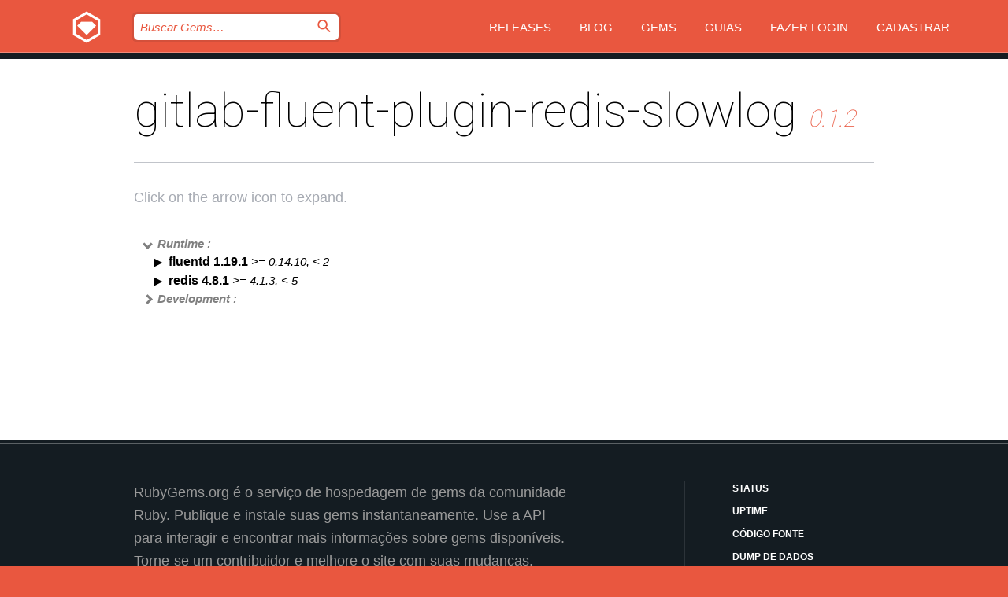

--- FILE ---
content_type: text/html; charset=utf-8
request_url: https://rubygems.org/gems/gitlab-fluent-plugin-redis-slowlog/versions/0.1.2/dependencies?locale=pt-BR
body_size: 3917
content:
<!DOCTYPE html>
<html lang="pt-BR">
  <head>
    <title>gitlab-fluent-plugin-redis-slowlog | RubyGems.org | O host de gems da sua comunidade</title>
    <meta charset="UTF-8">
    <meta content="width=device-width, initial-scale=1, maximum-scale=1, user-scalable=0" name="viewport">
    <meta name="google-site-verification" content="AuesbWQ9MCDMmC1lbDlw25RJzyqWOcDYpuaCjgPxEZY" />
    <link rel="apple-touch-icon" href="/apple-touch-icons/apple-touch-icon.png" />
      <link rel="apple-touch-icon" sizes="57x57" href="/apple-touch-icons/apple-touch-icon-57x57.png" />
      <link rel="apple-touch-icon" sizes="72x72" href="/apple-touch-icons/apple-touch-icon-72x72.png" />
      <link rel="apple-touch-icon" sizes="76x76" href="/apple-touch-icons/apple-touch-icon-76x76.png" />
      <link rel="apple-touch-icon" sizes="114x114" href="/apple-touch-icons/apple-touch-icon-114x114.png" />
      <link rel="apple-touch-icon" sizes="120x120" href="/apple-touch-icons/apple-touch-icon-120x120.png" />
      <link rel="apple-touch-icon" sizes="144x144" href="/apple-touch-icons/apple-touch-icon-144x144.png" />
      <link rel="apple-touch-icon" sizes="152x152" href="/apple-touch-icons/apple-touch-icon-152x152.png" />
      <link rel="apple-touch-icon" sizes="180x180" href="/apple-touch-icons/apple-touch-icon-180x180.png" />
    <link rel="mask-icon" href="/rubygems_logo.svg" color="#e9573f">
    <link rel="fluid-icon" href="/fluid-icon.png"/>
    <link rel="search" type="application/opensearchdescription+xml" title="RubyGems.org" href="/opensearch.xml">
    <link rel="shortcut icon" href="/favicon.ico" type="image/x-icon">
    <link rel="stylesheet" href="/assets/application-fda27980.css" />
    <link href="https://fonts.gstatic.com" rel="preconnect" crossorigin>
    <link href='https://fonts.googleapis.com/css?family=Roboto:100&amp;subset=greek,latin,cyrillic,latin-ext' rel='stylesheet' type='text/css'>
    
<link rel="alternate" type="application/atom+xml" href="https://feeds.feedburner.com/gemcutter-latest" title="RubyGems.org | Últimas Gems">

    <meta name="csrf-param" content="authenticity_token" />
<meta name="csrf-token" content="-lgbH2Zr8CXJ00MF44WTztoW3JWlHiGgflBg5bHaDjJMUbE03BlzfzmQiRb_tPwK9_1vVSz_HzV_G2dWIk3MHw" />
    
    <script type="importmap" data-turbo-track="reload">{
  "imports": {
    "jquery": "/assets/jquery-15a62848.js",
    "@rails/ujs": "/assets/@rails--ujs-2089e246.js",
    "application": "/assets/application-ae34b86d.js",
    "@hotwired/turbo-rails": "/assets/turbo.min-ad2c7b86.js",
    "@hotwired/stimulus": "/assets/@hotwired--stimulus-132cbc23.js",
    "@hotwired/stimulus-loading": "/assets/stimulus-loading-1fc53fe7.js",
    "@stimulus-components/clipboard": "/assets/@stimulus-components--clipboard-d9c44ea9.js",
    "@stimulus-components/dialog": "/assets/@stimulus-components--dialog-74866932.js",
    "@stimulus-components/reveal": "/assets/@stimulus-components--reveal-77f6cb39.js",
    "@stimulus-components/checkbox-select-all": "/assets/@stimulus-components--checkbox-select-all-e7db6a97.js",
    "github-buttons": "/assets/github-buttons-3337d207.js",
    "webauthn-json": "/assets/webauthn-json-74adc0e8.js",
    "avo.custom": "/assets/avo.custom-4b185d31.js",
    "stimulus-rails-nested-form": "/assets/stimulus-rails-nested-form-3f712873.js",
    "local-time": "/assets/local-time-a331fc59.js",
    "src/oidc_api_key_role_form": "/assets/src/oidc_api_key_role_form-223a59d4.js",
    "src/pages": "/assets/src/pages-64095f36.js",
    "src/transitive_dependencies": "/assets/src/transitive_dependencies-9280dc42.js",
    "src/webauthn": "/assets/src/webauthn-a8b5ca04.js",
    "controllers/application": "/assets/controllers/application-e33ffaa8.js",
    "controllers/autocomplete_controller": "/assets/controllers/autocomplete_controller-e9f78a76.js",
    "controllers/counter_controller": "/assets/controllers/counter_controller-b739ef1d.js",
    "controllers/dialog_controller": "/assets/controllers/dialog_controller-c788489b.js",
    "controllers/dropdown_controller": "/assets/controllers/dropdown_controller-baaf189b.js",
    "controllers/dump_controller": "/assets/controllers/dump_controller-5d671745.js",
    "controllers/exclusive_checkbox_controller": "/assets/controllers/exclusive_checkbox_controller-c624394a.js",
    "controllers/gem_scope_controller": "/assets/controllers/gem_scope_controller-9c330c45.js",
    "controllers": "/assets/controllers/index-236ab973.js",
    "controllers/nav_controller": "/assets/controllers/nav_controller-8f4ea870.js",
    "controllers/onboarding_name_controller": "/assets/controllers/onboarding_name_controller-a65c65ec.js",
    "controllers/radio_reveal_controller": "/assets/controllers/radio_reveal_controller-41774e15.js",
    "controllers/recovery_controller": "/assets/controllers/recovery_controller-b051251b.js",
    "controllers/reveal_controller": "/assets/controllers/reveal_controller-a90af4d9.js",
    "controllers/reveal_search_controller": "/assets/controllers/reveal_search_controller-8dc44279.js",
    "controllers/scroll_controller": "/assets/controllers/scroll_controller-07f12b0d.js",
    "controllers/search_controller": "/assets/controllers/search_controller-79d09057.js",
    "controllers/stats_controller": "/assets/controllers/stats_controller-5bae7b7f.js"
  }
}</script>
<link rel="modulepreload" href="/assets/jquery-15a62848.js" nonce="90ad0df9a1be6dacc34558653fecb8ee">
<link rel="modulepreload" href="/assets/@rails--ujs-2089e246.js" nonce="90ad0df9a1be6dacc34558653fecb8ee">
<link rel="modulepreload" href="/assets/application-ae34b86d.js" nonce="90ad0df9a1be6dacc34558653fecb8ee">
<link rel="modulepreload" href="/assets/turbo.min-ad2c7b86.js" nonce="90ad0df9a1be6dacc34558653fecb8ee">
<link rel="modulepreload" href="/assets/@hotwired--stimulus-132cbc23.js" nonce="90ad0df9a1be6dacc34558653fecb8ee">
<link rel="modulepreload" href="/assets/stimulus-loading-1fc53fe7.js" nonce="90ad0df9a1be6dacc34558653fecb8ee">
<link rel="modulepreload" href="/assets/@stimulus-components--clipboard-d9c44ea9.js" nonce="90ad0df9a1be6dacc34558653fecb8ee">
<link rel="modulepreload" href="/assets/@stimulus-components--dialog-74866932.js" nonce="90ad0df9a1be6dacc34558653fecb8ee">
<link rel="modulepreload" href="/assets/@stimulus-components--reveal-77f6cb39.js" nonce="90ad0df9a1be6dacc34558653fecb8ee">
<link rel="modulepreload" href="/assets/@stimulus-components--checkbox-select-all-e7db6a97.js" nonce="90ad0df9a1be6dacc34558653fecb8ee">
<link rel="modulepreload" href="/assets/github-buttons-3337d207.js" nonce="90ad0df9a1be6dacc34558653fecb8ee">
<link rel="modulepreload" href="/assets/webauthn-json-74adc0e8.js" nonce="90ad0df9a1be6dacc34558653fecb8ee">
<link rel="modulepreload" href="/assets/local-time-a331fc59.js" nonce="90ad0df9a1be6dacc34558653fecb8ee">
<link rel="modulepreload" href="/assets/src/oidc_api_key_role_form-223a59d4.js" nonce="90ad0df9a1be6dacc34558653fecb8ee">
<link rel="modulepreload" href="/assets/src/pages-64095f36.js" nonce="90ad0df9a1be6dacc34558653fecb8ee">
<link rel="modulepreload" href="/assets/src/transitive_dependencies-9280dc42.js" nonce="90ad0df9a1be6dacc34558653fecb8ee">
<link rel="modulepreload" href="/assets/src/webauthn-a8b5ca04.js" nonce="90ad0df9a1be6dacc34558653fecb8ee">
<link rel="modulepreload" href="/assets/controllers/application-e33ffaa8.js" nonce="90ad0df9a1be6dacc34558653fecb8ee">
<link rel="modulepreload" href="/assets/controllers/autocomplete_controller-e9f78a76.js" nonce="90ad0df9a1be6dacc34558653fecb8ee">
<link rel="modulepreload" href="/assets/controllers/counter_controller-b739ef1d.js" nonce="90ad0df9a1be6dacc34558653fecb8ee">
<link rel="modulepreload" href="/assets/controllers/dialog_controller-c788489b.js" nonce="90ad0df9a1be6dacc34558653fecb8ee">
<link rel="modulepreload" href="/assets/controllers/dropdown_controller-baaf189b.js" nonce="90ad0df9a1be6dacc34558653fecb8ee">
<link rel="modulepreload" href="/assets/controllers/dump_controller-5d671745.js" nonce="90ad0df9a1be6dacc34558653fecb8ee">
<link rel="modulepreload" href="/assets/controllers/exclusive_checkbox_controller-c624394a.js" nonce="90ad0df9a1be6dacc34558653fecb8ee">
<link rel="modulepreload" href="/assets/controllers/gem_scope_controller-9c330c45.js" nonce="90ad0df9a1be6dacc34558653fecb8ee">
<link rel="modulepreload" href="/assets/controllers/index-236ab973.js" nonce="90ad0df9a1be6dacc34558653fecb8ee">
<link rel="modulepreload" href="/assets/controllers/nav_controller-8f4ea870.js" nonce="90ad0df9a1be6dacc34558653fecb8ee">
<link rel="modulepreload" href="/assets/controllers/onboarding_name_controller-a65c65ec.js" nonce="90ad0df9a1be6dacc34558653fecb8ee">
<link rel="modulepreload" href="/assets/controllers/radio_reveal_controller-41774e15.js" nonce="90ad0df9a1be6dacc34558653fecb8ee">
<link rel="modulepreload" href="/assets/controllers/recovery_controller-b051251b.js" nonce="90ad0df9a1be6dacc34558653fecb8ee">
<link rel="modulepreload" href="/assets/controllers/reveal_controller-a90af4d9.js" nonce="90ad0df9a1be6dacc34558653fecb8ee">
<link rel="modulepreload" href="/assets/controllers/reveal_search_controller-8dc44279.js" nonce="90ad0df9a1be6dacc34558653fecb8ee">
<link rel="modulepreload" href="/assets/controllers/scroll_controller-07f12b0d.js" nonce="90ad0df9a1be6dacc34558653fecb8ee">
<link rel="modulepreload" href="/assets/controllers/search_controller-79d09057.js" nonce="90ad0df9a1be6dacc34558653fecb8ee">
<link rel="modulepreload" href="/assets/controllers/stats_controller-5bae7b7f.js" nonce="90ad0df9a1be6dacc34558653fecb8ee">
<script type="module" nonce="90ad0df9a1be6dacc34558653fecb8ee">import "application"</script>
  </head>

  <body class="" data-controller="nav" data-nav-expanded-class="mobile-nav-is-expanded">
    <!-- Top banner -->

    <!-- Policies acknowledgment banner -->
    

    <header class="header header--interior" data-nav-target="header collapse">
      <div class="l-wrap--header">
        <a title="RubyGems" class="header__logo-wrap" data-nav-target="logo" href="/">
          <span class="header__logo" data-icon="⬡">⬢</span>
          <span class="t-hidden">RubyGems</span>
</a>        <a class="header__club-sandwich" href="#" data-action="nav#toggle focusin->nav#focus mousedown->nav#mouseDown click@window->nav#hide">
          <span class="t-hidden">Navigation menu</span>
        </a>

        <div class="header__nav-links-wrap">
          <div class="header__search-wrap" role="search">
  <form data-controller="autocomplete" data-autocomplete-selected-class="selected" action="/search" accept-charset="UTF-8" method="get">
    <input type="search" name="query" id="query" placeholder="Buscar Gems&hellip;" class="header__search" autocomplete="off" aria-autocomplete="list" data-autocomplete-target="query" data-action="autocomplete#suggest keydown.down-&gt;autocomplete#next keydown.up-&gt;autocomplete#prev keydown.esc-&gt;autocomplete#hide keydown.enter-&gt;autocomplete#clear click@window-&gt;autocomplete#hide focus-&gt;autocomplete#suggest blur-&gt;autocomplete#hide" data-nav-target="search" />

    <ul class="suggest-list" role="listbox" data-autocomplete-target="suggestions"></ul>

    <template id="suggestion" data-autocomplete-target="template">
      <li class="menu-item" role="option" tabindex="-1" data-autocomplete-target="item" data-action="click->autocomplete#choose mouseover->autocomplete#highlight"></li>
    </template>

    <label id="querylabel" for="query">
      <span class="t-hidden">Buscar Gems&hellip;</span>
</label>
    <input type="submit" value="⌕" id="search_submit" class="header__search__icon" aria-labelledby="querylabel" data-disable-with="⌕" />

</form></div>


          <nav class="header__nav-links" data-controller="dropdown">

            <a class="header__nav-link " href="https://rubygems.org/releases">Releases</a>
            <a class="header__nav-link" href="https://blog.rubygems.org">Blog</a>

              <a class="header__nav-link" href="/gems">Gems</a>

            <a class="header__nav-link" href="https://guides.rubygems.org">Guias</a>

              <a class="header__nav-link " href="/sign_in">Fazer Login</a>
                <a class="header__nav-link " href="/sign_up">Cadastrar</a>
          </nav>
        </div>
      </div>
    </header>



    <main class="main--interior" data-nav-target="collapse">
        <div class="l-wrap--b">
            <h1 class="t-display page__heading">
              gitlab-fluent-plugin-redis-slowlog

                <i class="page__subheading">0.1.2</i>
            </h1>
          
          
  <div class="t-body">
    <p class="form__field__instructions">Click on the arrow icon to expand.</p>
  </div>

  <div class="l-full--l">
      <div id="gitlab-fluent-plugin-redis-slowlogruntime"><span class="scope scope--expanded">Runtime :</span>
  <div class="deps_scope ">
    <ul class="deps">
      <li>
        <span>
          <span class="deps_expanded deps_expanded-link" data-gem-id="fluentd" data-version="1.19.1"></span>
        </span>
        <a target="_blank" href="/gems/fluentd/versions/1.19.1">
          <span class="deps_item">fluentd 1.19.1
          <span class='deps_item--details'> &gt;= 0.14.10, &lt; 2</span></span>
</a>
        <div><div class="deps_scope"></div></div>
        <div><div class="deps_scope"></div></div>
      </li>
    </ul>
    <ul class="deps">
      <li>
        <span>
          <span class="deps_expanded deps_expanded-link" data-gem-id="redis" data-version="4.8.1"></span>
        </span>
        <a target="_blank" href="/gems/redis/versions/4.8.1">
          <span class="deps_item">redis 4.8.1
          <span class='deps_item--details'> &gt;= 4.1.3, &lt; 5</span></span>
</a>
        <div><div class="deps_scope"></div></div>
        <div><div class="deps_scope"></div></div>
      </li>
    </ul>
</div>
</div>

      <div id="gitlab-fluent-plugin-redis-slowlogdevelopment"><span class="scope ">Development :</span>
  <div class="deps_scope deps_toggle">
    <ul class="deps">
      <li>
        <span>
          <span class="deps_expanded deps_expanded-link" data-gem-id="bundler" data-version="2.1.4"></span>
        </span>
        <a target="_blank" href="/gems/bundler/versions/2.1.4">
          <span class="deps_item">bundler 2.1.4
          <span class='deps_item--details'> ~&gt; 2.1.4</span></span>
</a>
        <div><div class="deps_scope"></div></div>
        <div><div class="deps_scope"></div></div>
      </li>
    </ul>
    <ul class="deps">
      <li>
        <span>
          <span class="deps_expanded deps_expanded-link" data-gem-id="gitlab-styles" data-version="3.2.0"></span>
        </span>
        <a target="_blank" href="/gems/gitlab-styles/versions/3.2.0">
          <span class="deps_item">gitlab-styles 3.2.0
          <span class='deps_item--details'> ~&gt; 3.2.0</span></span>
</a>
        <div><div class="deps_scope"></div></div>
        <div><div class="deps_scope"></div></div>
      </li>
    </ul>
    <ul class="deps">
      <li>
        <span>
          <span class="deps_expanded deps_expanded-link" data-gem-id="pry" data-version="0.12.2"></span>
        </span>
        <a target="_blank" href="/gems/pry/versions/0.12.2">
          <span class="deps_item">pry 0.12.2
          <span class='deps_item--details'> ~&gt; 0.12.2</span></span>
</a>
        <div><div class="deps_scope"></div></div>
        <div><div class="deps_scope"></div></div>
      </li>
    </ul>
    <ul class="deps">
      <li>
        <span>
          <span class="deps_expanded deps_expanded-link" data-gem-id="rake" data-version="12.3.3"></span>
        </span>
        <a target="_blank" href="/gems/rake/versions/12.3.3">
          <span class="deps_item">rake 12.3.3
          <span class='deps_item--details'> ~&gt; 12.0</span></span>
</a>
        <div><div class="deps_scope"></div></div>
        <div><div class="deps_scope"></div></div>
      </li>
    </ul>
    <ul class="deps">
      <li>
        <span>
          <span class="deps_expanded deps_expanded-link" data-gem-id="rspec" data-version="3.9.0"></span>
        </span>
        <a target="_blank" href="/gems/rspec/versions/3.9.0">
          <span class="deps_item">rspec 3.9.0
          <span class='deps_item--details'> ~&gt; 3.9.0</span></span>
</a>
        <div><div class="deps_scope"></div></div>
        <div><div class="deps_scope"></div></div>
      </li>
    </ul>
    <ul class="deps">
      <li>
        <span>
          <span class="deps_expanded deps_expanded-link" data-gem-id="test-unit" data-version="3.2.9"></span>
        </span>
        <a target="_blank" href="/gems/test-unit/versions/3.2.9">
          <span class="deps_item">test-unit 3.2.9
          <span class='deps_item--details'> ~&gt; 3.2.9</span></span>
</a>
        <div><div class="deps_scope"></div></div>
        <div><div class="deps_scope"></div></div>
      </li>
    </ul>
</div>
</div>

  </div>

        </div>
    </main>

    <footer class="footer" data-nav-target="collapse">
      <div class="l-wrap--footer">
        <div class="l-overflow">
          <div class="nav--v l-col--r--pad">
            <a class="nav--v__link--footer" href="https://status.rubygems.org">Status</a>
            <a class="nav--v__link--footer" href="https://uptime.rubygems.org">Uptime</a>
            <a class="nav--v__link--footer" href="https://github.com/rubygems/rubygems.org">Código Fonte</a>
            <a class="nav--v__link--footer" href="/pages/data">Dump de Dados</a>
            <a class="nav--v__link--footer" href="/stats">Estatísticas</a>
            <a class="nav--v__link--footer" href="https://guides.rubygems.org/contributing/">Como Contribuir</a>
              <a class="nav--v__link--footer" href="/pages/about">Sobre</a>
            <a class="nav--v__link--footer" href="mailto:support@rubygems.org">Ajuda</a>
            <a class="nav--v__link--footer" href="https://guides.rubygems.org/rubygems-org-api">API</a>
            <a class="nav--v__link--footer" href="/policies">Policies</a>
            <a class="nav--v__link--footer" href="/pages/supporters">Support Us</a>
              <a class="nav--v__link--footer" href="/pages/security">Segurança</a>
          </div>
          <div class="l-colspan--l colspan--l--has-border">
            <div class="footer__about">
              <p>
                RubyGems.org é o serviço de hospedagem de gems da comunidade Ruby. Publique e instale suas gems instantaneamente. Use a API para interagir e encontrar mais informações sobre gems disponíveis. Torne-se um contribuidor e melhore o site com suas mudanças.
              </p>
              <p>
                O RubyGems.org só é possível através da nossa parceria com a grande comunidade Ruby. <a href="https://www.fastly.com/">Fastly</a> fornece uma largura de banda (bandwidth) e suporte a CDN, <a href="https://www.rubycentral.org/">Ruby Central</a> cobre a infraestrutura e custos, e financia o desenvolvimento e o trabalho operacional. <a href="/pages/supporters">Saiba mais sobre nossos parceiros e como eles trabalham juntos</a>.
              </p>
            </div>
          </div>
        </div>
      </div>
      <div class="footer__sponsors">
        <a class="footer__sponsor footer__sponsor__ruby_central" href="https://rubycentral.org/open-source/" target="_blank" rel="noopener">
          Operated by
          <span class="t-hidden">Ruby Central</span>
        </a>
        <a class="footer__sponsor footer__sponsor__dockyard" href="https://dockyard.com/ruby-on-rails-consulting" target="_blank" rel="noopener">
          Design
          <span class="t-hidden">DockYard</span>
        </a>
        <a class="footer__sponsor footer__sponsor__aws" href="https://aws.amazon.com/" target="_blank" rel="noopener">
          Hospedagem
          <span class="t-hidden">AWS</span>
        </a>
        <a class="footer__sponsor footer__sponsor__dnsimple" href="https://dnsimple.link/resolving-rubygems" target="_blank" rel="noopener">
          DNS
          <span class="t-hidden">DNSimple</span>
        </a>
        <a class="footer__sponsor footer__sponsor__datadog" href="https://www.datadoghq.com/" target="_blank" rel="noopener">
          Monitoramento
          <span class="t-hidden">Datadog</span>
        </a>
        <a class="footer__sponsor footer__sponsor__fastly" href="https://www.fastly.com/customers/ruby-central" target="_blank" rel="noopener">
          Provisionamento
          <span class="t-hidden">Fastly</span>
        </a>
        <a class="footer__sponsor footer__sponsor__honeybadger" href="https://www.honeybadger.io/" target="_blank" rel="noopener">
          Monitoramento
          <span class="t-hidden">Honeybadger</span>
        </a>
        <a class="footer__sponsor footer__sponsor__mend" href="https://mend.io/" target="_blank" rel="noopener">
          Secured by
          <span class="t-hidden">Mend.io</span>
        </a>
      </div>
      <div class="footer__language_selector">
          <div class="footer__language">
            <a class="nav--v__link--footer" href="/gems/gitlab-fluent-plugin-redis-slowlog/versions/0.1.2/dependencies?locale=en">English</a>
          </div>
          <div class="footer__language">
            <a class="nav--v__link--footer" href="/gems/gitlab-fluent-plugin-redis-slowlog/versions/0.1.2/dependencies?locale=nl">Nederlands</a>
          </div>
          <div class="footer__language">
            <a class="nav--v__link--footer" href="/gems/gitlab-fluent-plugin-redis-slowlog/versions/0.1.2/dependencies?locale=zh-CN">简体中文</a>
          </div>
          <div class="footer__language">
            <a class="nav--v__link--footer" href="/gems/gitlab-fluent-plugin-redis-slowlog/versions/0.1.2/dependencies?locale=zh-TW">正體中文</a>
          </div>
          <div class="footer__language">
            <a class="nav--v__link--footer" href="/gems/gitlab-fluent-plugin-redis-slowlog/versions/0.1.2/dependencies?locale=pt-BR">Português do Brasil</a>
          </div>
          <div class="footer__language">
            <a class="nav--v__link--footer" href="/gems/gitlab-fluent-plugin-redis-slowlog/versions/0.1.2/dependencies?locale=fr">Français</a>
          </div>
          <div class="footer__language">
            <a class="nav--v__link--footer" href="/gems/gitlab-fluent-plugin-redis-slowlog/versions/0.1.2/dependencies?locale=es">Español</a>
          </div>
          <div class="footer__language">
            <a class="nav--v__link--footer" href="/gems/gitlab-fluent-plugin-redis-slowlog/versions/0.1.2/dependencies?locale=de">Deutsch</a>
          </div>
          <div class="footer__language">
            <a class="nav--v__link--footer" href="/gems/gitlab-fluent-plugin-redis-slowlog/versions/0.1.2/dependencies?locale=ja">日本語</a>
          </div>
      </div>
    </footer>
    
    <script type="text/javascript" defer src="https://www.fastly-insights.com/insights.js?k=3e63c3cd-fc37-4b19-80b9-65ce64af060a"></script>
  </body>
</html>
